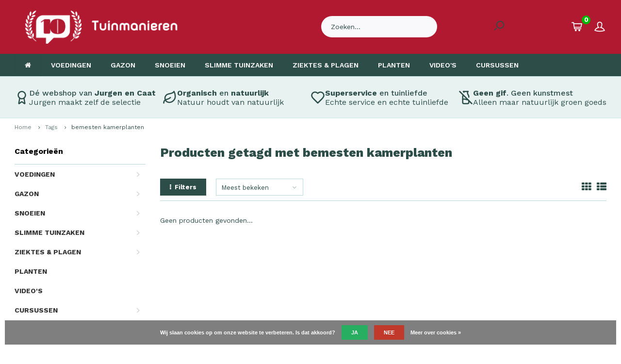

--- FILE ---
content_type: text/html;charset=utf-8
request_url: https://www.tuinmanierenshop.nl/tags/interieurplanten/
body_size: 10003
content:
<!DOCTYPE html>
<html lang="nl">
  <head>
    
        
    <meta charset="utf-8"/>
<!-- [START] 'blocks/head.rain' -->
<!--

  (c) 2008-2026 Lightspeed Netherlands B.V.
  http://www.lightspeedhq.com
  Generated: 30-01-2026 @ 13:59:44

-->
<link rel="canonical" href="https://www.tuinmanierenshop.nl/tags/interieurplanten/"/>
<link rel="alternate" href="https://www.tuinmanierenshop.nl/index.rss" type="application/rss+xml" title="Nieuwe producten"/>
<link href="https://cdn.webshopapp.com/assets/cookielaw.css?2025-02-20" rel="stylesheet" type="text/css"/>
<meta name="robots" content="noodp,noydir"/>
<meta name="google-site-verification" content="&lt;!-- Global Site Tag (gtag.js) - Google Analytics --&gt;"/>
<meta name="google-site-verification" content="&lt;script async src=&quot;https://www.googletagmanager.com/gtag/js?id=UA-106533570-1&quot;&gt;&lt;/script&gt;"/>
<meta name="google-site-verification" content="&lt;script&gt;"/>
<meta name="google-site-verification" content="window.dataLayer = window.dataLayer || [];"/>
<meta name="google-site-verification" content="function gtag(){dataLayer.push(arguments)};"/>
<meta name="google-site-verification" content="gtag(&#039;js&#039;"/>
<meta name="google-site-verification" content="new Date());"/>
<meta name="google-site-verification" content="gtag(&#039;config&#039;"/>
<meta name="google-site-verification" content="&#039;UA-106533570-1&#039;);"/>
<meta name="google-site-verification" content="&lt;/script&gt;"/>
<meta property="og:url" content="https://www.tuinmanierenshop.nl/tags/interieurplanten/?source=facebook"/>
<meta property="og:site_name" content="Tuinmanierenshop"/>
<meta property="og:title" content="bemesten kamerplanten"/>
<meta property="og:description" content="Tuinmanierenshop is dé online winkel voor je tuin. Tuinieren met natuurlijke tuin-producten en professioneel tuinadvies. Onze tuinvoeding,  gazonvoeding, tuinm"/>
<script>
(function(w,d,s,l,i){w[l]=w[l]||[];w[l].push({'gtm.start':
new Date().getTime(),event:'gtm.js'});var f=d.getElementsByTagName(s)[0],
j=d.createElement(s),dl=l!='dataLayer'?'&l='+l:'';j.async=true;j.src=
'https://www.googletagmanager.com/gtm.js?id='+i+dl;f.parentNode.insertBefore(j,f);
})(window,document,'script','dataLayer','GTM-TVRKQ5M');
</script>
<!--[if lt IE 9]>
<script src="https://cdn.webshopapp.com/assets/html5shiv.js?2025-02-20"></script>
<![endif]-->
<!-- [END] 'blocks/head.rain' -->
    <title>bemesten kamerplanten - Tuinmanierenshop</title>
    <meta name="description" content="Tuinmanierenshop is dé online winkel voor je tuin. Tuinieren met natuurlijke tuin-producten en professioneel tuinadvies. Onze tuinvoeding,  gazonvoeding, tuinm" />
    <meta name="keywords" content="bemesten, kamerplanten, Tuinvideo&#039;s. Alles voor tuin, tuinieren, snoeien, Jurgen, tuinvoeding, gazonvoeding, rhododendron, gazon, groen, tuintips, tuinadvies, Tuinieren.nl, hovenier, youtube, tuin, voedingsstoffen voor tuin, mos, bladluizen, tuinmest" />
    <meta http-equiv="X-UA-Compatible" content="IE=edge,chrome=1">
    <meta name="viewport" content="width=device-width, initial-scale=1.0">
    <meta name="apple-mobile-web-app-capable" content="yes">
    <meta name="apple-mobile-web-app-status-bar-style" content="black">
    <meta property="fb:app_id" content="966242223397117"/>
    <meta name="viewport" content="width=device-width, initial-scale=1, maximum-scale=1, user-scalable=0"/>

    <link rel="shortcut icon" href="https://cdn.webshopapp.com/shops/139598/themes/156065/v/2068021/assets/favicon.ico?20231101132651" type="image/x-icon" />
    <link href='//fonts.googleapis.com/css?family=Work%20Sans:400,300,500,600,700,800,900' rel='stylesheet' type='text/css'>
    <link href='//fonts.googleapis.com/css?family=Work%20Sans:400,300,500,600,700,800,900' rel='stylesheet' type='text/css'>
    <link rel="stylesheet" href="https://cdn.webshopapp.com/shops/139598/themes/156065/assets/bootstrap.css?20251016153045" />
    <link rel="stylesheet" href="https://cdn.webshopapp.com/shops/139598/themes/156065/assets/font-awesome-min.css?20251016153045" />
    <link rel="stylesheet" href="https://cdn.webshopapp.com/shops/139598/themes/156065/assets/sm-icons.css?20251016153045" />  
    <link rel="stylesheet" href="https://cdn.webshopapp.com/shops/139598/themes/156065/assets/owl-carousel-min.css?20251016153045" />  
    <link rel="stylesheet" href="https://cdn.webshopapp.com/shops/139598/themes/156065/assets/semantic.css?20251016153045" />  
    <link rel="stylesheet" href="https://cdn.webshopapp.com/shops/139598/themes/156065/assets/jquery-fancybox-min.css?20251016153045" /> 
    <link rel="stylesheet" href="https://cdn.webshopapp.com/shops/139598/themes/156065/assets/animate.css?20251016153045" />
    <link rel="stylesheet" href="https://cdn.webshopapp.com/shops/139598/themes/156065/assets/style.css?20251016153045" /> 
    <link rel="stylesheet" href="https://cdn.webshopapp.com/shops/139598/themes/156065/assets/settings.css?20251016153045" />  
    <link rel="stylesheet" href="https://cdn.webshopapp.com/assets/gui-2-0.css?2025-02-20" />
    <link rel="stylesheet" href="https://cdn.webshopapp.com/assets/gui-responsive-2-0.css?2025-02-20" />   
    <link rel="stylesheet" href="https://cdn.webshopapp.com/shops/139598/themes/156065/assets/custom.css?20251016153045" />

    <script src="https://cdn.webshopapp.com/assets/jquery-1-9-1.js?2025-02-20"></script>
    <script src="https://cdn.webshopapp.com/assets/jquery-ui-1-10-1.js?2025-02-20"></script>
    <script src="https://cdn.webshopapp.com/shops/139598/themes/156065/assets/jquery-touch.js?20251016153045"></script>
   
    <script src="https://cdn.webshopapp.com/shops/139598/themes/156065/assets/bootstrap.js?20251016153045"></script>
    <script src="https://cdn.webshopapp.com/shops/139598/themes/156065/assets/owl-carousel-min.js?20251016153045"></script>
    <script src="https://cdn.webshopapp.com/shops/139598/themes/156065/assets/semantic.js?20251016153045"></script>
    <script src="https://cdn.webshopapp.com/shops/139598/themes/156065/assets/jquery-fancybox-min.js?20251016153045"></script>
    <script src="https://cdn.webshopapp.com/shops/139598/themes/156065/assets/moment.js?20251016153045"></script>  
    <script src="https://cdn.webshopapp.com/shops/139598/themes/156065/assets/js-cookie.js?20251016153045"></script>
    <script src="https://cdn.webshopapp.com/shops/139598/themes/156065/assets/jquery-countdown-min.js?20251016153045"></script>
    <script src="https://cdn.webshopapp.com/shops/139598/themes/156065/assets/global.js?20251016153045"></script>
    
    <script src="https://cdn.webshopapp.com/shops/139598/themes/156065/assets/jcarousel.js?20251016153045"></script>
    <script src="https://cdn.webshopapp.com/assets/gui.js?2025-02-20"></script>
    <script src="https://cdn.webshopapp.com/assets/gui-responsive-2-0.js?2025-02-20"></script>
    
        
    
    <!--[if lt IE 9]>
    <link rel="stylesheet" href="https://cdn.webshopapp.com/shops/139598/themes/156065/assets/style-ie.css?20251016153045" />
    <![endif]-->
  </head>
  <body >
   
         
   <div itemscope itemtype="http://schema.org/BreadcrumbList">
	<div itemprop="itemListElement" itemscope itemtype="http://schema.org/ListItem">
    <a itemprop="item" href="https://www.tuinmanierenshop.nl/"><span itemprop="name" content="Home"></span></a>
    <meta itemprop="position" content="1" />
  </div>
    	<div itemprop="itemListElement" itemscope itemtype="http://schema.org/ListItem">
      <a itemprop="item" href="https://www.tuinmanierenshop.nl/tags/"><span itemprop="name" content="Tags"></span></a>
      <meta itemprop="position" content="2" />
    </div>
    	<div itemprop="itemListElement" itemscope itemtype="http://schema.org/ListItem">
      <a itemprop="item" href="https://www.tuinmanierenshop.nl/tags/interieurplanten/"><span itemprop="name" content="bemesten kamerplanten"></span></a>
      <meta itemprop="position" content="3" />
    </div>
  </div>

   <div class="cart-overlay cart"></div>

<div class="cart-side cart">
  <div class="cart-inner">
    
    <div class="cart-title-wrap">
      <div class="cart-title">
        <div class="align">
          <div class="title title-font align-middle">Winkelwagen</div>
          <div class="items text-right align-middle"><span class="item-qty">0</span> artikelen</div>
        </div>
      </div>
      <div class="close-cart">
        <div class="align align-100">
          <div class="align-middle">
            <i class="fa fa-close"></i></div>
          </div>
        </div>
    </div>
    
    <div class="cart-body">
      
        
      <div class="no-cart-products">Geen producten gevonden...</div>
      
    </div>
    
        
  </div>
</div>   <div class="cart-overlay wishlist"></div>

<div class="cart-side wishlist">
  <div class="cart-inner">
    
    <div class="cart-title-wrap">
      <div class="cart-title">
        <div class="align">
          <div class="title title-font align-middle">Verlanglijst</div>
          <div class="items text-right align-middle"><span class="item-qty"></span> artikelen</div>
        </div>
      </div>
      <div class="close-cart">
        <div class="align align-100">
          <div class="align-middle">
            <i class="fa fa-close"></i></div>
          </div>
        </div>
    </div>
    
    <div class="cart-body">
      
      <div class="cart-products">
        <table>
          
        </table>
      </div>
      
            <div class="no-cart-products">U moet ingelogd zijn om deze functie te gebruiken....</div>
            
    </div>
    
  </div>
</div>   <div class="mobile-menu-overlay menu"></div>

<div class="mobile-menu cart">
  <div class="mobile-menu-inner">
    
  <div class="logo large align-middle">
    <a href="https://www.tuinmanierenshop.nl/">
            <img src="https://cdn.webshopapp.com/shops/139598/themes/156065/v/2519147/assets/mobile-menu-logo.png?20241222134423" alt="Tuinmanierenshop">
          </a>
  </div>
  
    <ul class="sub-menu">
              	<li>
        	<a href="#login-popup" data-fancybox><i class="fa fa-user before"></i>Inloggen</a>
        </li>
            </ul>
    
   <ul>
          <li class=""><a class="normal-link" href="https://www.tuinmanierenshop.nl/voedingen/"><i class="fa fa-circle-o before"></i>VOEDINGEN</a><span class="more-cats"><i class="fa fa-angle-right"></i></span>              <ul class="">
                    <li class=""><a class="normal-link" href="https://www.tuinmanierenshop.nl/voedingen/najaarsvoeding/">Najaarsvoeding</a>
            
          </li>
                    <li class=""><a class="normal-link" href="https://www.tuinmanierenshop.nl/voedingen/lentepakket/">Lentepakket</a>
            
          </li>
                    <li class=""><a class="normal-link" href="https://www.tuinmanierenshop.nl/voedingen/gazonvoeding/">Gazonvoeding</a>
            
          </li>
                    <li class=""><a class="normal-link" href="https://www.tuinmanierenshop.nl/voedingen/tuinvoeding/">Tuinvoeding</a>
            
          </li>
                    <li class=""><a class="normal-link" href="https://www.tuinmanierenshop.nl/voedingen/bodembooster/">Bodembooster</a>
            
          </li>
                    <li class=""><a class="normal-link" href="https://www.tuinmanierenshop.nl/voedingen/tuinkalk/">Tuinkalk</a>
            
          </li>
                    <li class=""><a class="normal-link" href="https://www.tuinmanierenshop.nl/voedingen/sedumvoeding/">Sedumvoeding</a>
            
          </li>
                    <li class=""><a class="normal-link" href="https://www.tuinmanierenshop.nl/voedingen/kuipplantenvoeding/">Kuipplantenvoeding</a>
            
          </li>
                    <li class=""><a class="normal-link" href="https://www.tuinmanierenshop.nl/voedingen/rhododendronvoeding/">Rhododendronvoeding</a>
            
          </li>
                    <li class=""><a class="normal-link" href="https://www.tuinmanierenshop.nl/voedingen/bio-luis-en-schimmel-weg/">Bio-luis en schimmel-weg</a>
            
          </li>
                    <li class=""><a class="normal-link" href="https://www.tuinmanierenshop.nl/voedingen/bio-bug/">Bio Bug </a>
            
          </li>
                    <li class=""><a class="normal-link" href="https://www.tuinmanierenshop.nl/voedingen/paniekpakket/">Paniekpakket</a>
            
          </li>
                  </ul>
            </li>
          <li class=""><a class="normal-link" href="https://www.tuinmanierenshop.nl/gazon/"><i class="fa fa-circle-o before"></i>GAZON</a><span class="more-cats"><i class="fa fa-angle-right"></i></span>              <ul class="">
                    <li class=""><a class="normal-link" href="https://www.tuinmanierenshop.nl/gazon/gazonvoeding/">Gazonvoeding</a>
            
          </li>
                    <li class=""><a class="normal-link" href="https://www.tuinmanierenshop.nl/gazon/tuinkalk/">Tuinkalk</a>
            
          </li>
                    <li class=""><a class="normal-link" href="https://www.tuinmanierenshop.nl/gazon/graszaad/">Graszaad</a>
            
          </li>
                    <li class=""><a class="normal-link" href="https://www.tuinmanierenshop.nl/gazon/graszaad-op-de-rol/">Graszaad op de rol</a>
            
          </li>
                    <li class=""><a class="normal-link" href="https://www.tuinmanierenshop.nl/gazon/tuinslang/">Tuinslang</a>
            
          </li>
                    <li class=""><a class="normal-link" href="https://www.tuinmanierenshop.nl/gazon/broezen/">Broezen</a>
            
          </li>
                    <li class=""><a class="normal-link" href="https://www.tuinmanierenshop.nl/gazon/tuinslang-koppeling/">Tuinslang-koppeling</a>
            
          </li>
                    <li class=""><a class="normal-link" href="https://www.tuinmanierenshop.nl/gazon/bio-onkruid-uit-gazon/">Bio-onkruid uit gazon</a>
            
          </li>
                    <li class=""><a class="normal-link" href="https://www.tuinmanierenshop.nl/gazon/bio-bug/">Bio Bug </a>
            
          </li>
                  </ul>
            </li>
          <li class=""><a class="normal-link" href="https://www.tuinmanierenshop.nl/snoeien/"><i class="fa fa-circle-o before"></i>SNOEIEN</a><span class="more-cats"><i class="fa fa-angle-right"></i></span>              <ul class="">
                    <li class=""><a class="normal-link" href="https://www.tuinmanierenshop.nl/snoeien/snoeischaar-loco/">Snoeischaar - Loco</a>
            
          </li>
                    <li class=""><a class="normal-link" href="https://www.tuinmanierenshop.nl/snoeien/professionele-snoeischaar-pro/">Professionele snoeischaar - Pro</a>
            
          </li>
                    <li class=""><a class="normal-link" href="https://www.tuinmanierenshop.nl/snoeien/bloemenschaar-krachtpatser/">Bloemenschaar - Krachtpatser</a>
            
          </li>
                    <li class=""><a class="normal-link" href="https://www.tuinmanierenshop.nl/snoeien/roterende-snoeischaar-roto/">Roterende snoeischaar - Roto</a>
            
          </li>
                    <li class=""><a class="normal-link" href="https://www.tuinmanierenshop.nl/snoeien/boomzaag/">Boomzaag</a>
            
          </li>
                    <li class=""><a class="normal-link" href="https://www.tuinmanierenshop.nl/snoeien/takkenschaar/">Takkenschaar</a>
            
          </li>
                    <li class=""><a class="normal-link" href="https://www.tuinmanierenshop.nl/snoeien/reserve-onderdelen-pro-en-roto/">Reserve-onderdelen Pro en Roto</a>
            
          </li>
                  </ul>
            </li>
          <li class=""><a class="normal-link" href="https://www.tuinmanierenshop.nl/slimme-tuinzaken/"><i class="fa fa-circle-o before"></i>SLIMME TUINZAKEN</a><span class="more-cats"><i class="fa fa-angle-right"></i></span>              <ul class="">
                    <li class=""><a class="normal-link" href="https://www.tuinmanierenshop.nl/slimme-tuinzaken/groenweg-tuinaanslagreiniger/">GroenWeg, tuinaanslagreiniger </a>
            
          </li>
                    <li class=""><a class="normal-link" href="https://www.tuinmanierenshop.nl/slimme-tuinzaken/drukspuiten/">Drukspuiten</a>
            
          </li>
                    <li class=""><a class="normal-link" href="https://www.tuinmanierenshop.nl/slimme-tuinzaken/tuinhandschoenen/">Tuinhandschoenen</a>
            
          </li>
                    <li class=""><a class="normal-link" href="https://www.tuinmanierenshop.nl/slimme-tuinzaken/binddraad/">Binddraad</a>
            
          </li>
                    <li class=""><a class="normal-link" href="https://www.tuinmanierenshop.nl/slimme-tuinzaken/broezen/">Broezen</a>
            
          </li>
                    <li class=""><a class="normal-link" href="https://www.tuinmanierenshop.nl/slimme-tuinzaken/tuinslangen/">Tuinslangen</a>
            
          </li>
                    <li class=""><a class="normal-link" href="https://www.tuinmanierenshop.nl/slimme-tuinzaken/tuinslang-koppelingen/">Tuinslang-koppelingen </a>
            
          </li>
                    <li class=""><a class="normal-link" href="https://www.tuinmanierenshop.nl/slimme-tuinzaken/slakweg/">SlakWeg</a>
            
          </li>
                  </ul>
            </li>
          <li class=""><a class="normal-link" href="https://www.tuinmanierenshop.nl/ziektes-plagen/"><i class="fa fa-circle-o before"></i>ZIEKTES &amp; PLAGEN</a><span class="more-cats"><i class="fa fa-angle-right"></i></span>              <ul class="">
                    <li class=""><a class="normal-link" href="https://www.tuinmanierenshop.nl/ziektes-plagen/groenweg-tuinaanslagreiniger/">Groenweg, tuinaanslagreiniger </a>
            
          </li>
                    <li class=""><a class="normal-link" href="https://www.tuinmanierenshop.nl/ziektes-plagen/lavameel-of-bio-buxusmot-weg/">Lavameel of Bio-buxusmot-weg </a>
            
          </li>
                    <li class=""><a class="normal-link" href="https://www.tuinmanierenshop.nl/ziektes-plagen/bodembooster/">Bodembooster</a>
            
          </li>
                    <li class=""><a class="normal-link" href="https://www.tuinmanierenshop.nl/ziektes-plagen/bio-luis-en-schimmel-weg/">Bio-luis en schimmel-weg</a>
            
          </li>
                    <li class=""><a class="normal-link" href="https://www.tuinmanierenshop.nl/ziektes-plagen/drukspuiten/">Drukspuiten</a>
            
          </li>
                    <li class=""><a class="normal-link" href="https://www.tuinmanierenshop.nl/ziektes-plagen/paniekpakket/">Paniekpakket</a>
            
          </li>
                    <li class=""><a class="normal-link" href="https://www.tuinmanierenshop.nl/ziektes-plagen/slakweg/">SlakWeg</a>
            
          </li>
                    <li class=""><a class="normal-link" href="https://www.tuinmanierenshop.nl/ziektes-plagen/bio-onkruid-uit-gazon/">Bio-onkruid uit gazon</a>
            
          </li>
                    <li class=""><a class="normal-link" href="https://www.tuinmanierenshop.nl/ziektes-plagen/bio-bug/">Bio Bug</a>
            
          </li>
                  </ul>
            </li>
          <li class=""><a class="normal-link" href="https://www.tuinmanierenshop.nl/planten-3480400/"><i class="fa fa-circle-o before"></i>PLANTEN</a>            </li>
          <li class=""><a class="normal-link" href="https://www.tuinmanierenshop.nl/videos/"><i class="fa fa-circle-o before"></i>VIDEO&#039;S</a>            </li>
          <li class=""><a class="normal-link" href="https://www.tuinmanierenshop.nl/cursussen-12192589/"><i class="fa fa-circle-o before"></i>CURSUSSEN</a><span class="more-cats"><i class="fa fa-angle-right"></i></span>              <ul class="">
                    <li class=""><a class="normal-link" href="https://www.tuinmanierenshop.nl/cursussen-12192589/cursus-tuinontwerpen-nu-89/">CURSUS TUINONTWERPEN - NÚ € 89,=</a>
            
          </li>
                    <li class=""><a class="normal-link" href="https://www.tuinmanierenshop.nl/cursussen-12192589/gazoncursus/">GAZONCURSUS</a>
            
          </li>
                  </ul>
            </li>
                </ul>
    
    <ul class="sub-menu">
                        <li>
        <a href="https://www.tuinmanierenshop.nl/compare/"><i class="fa fa-exchange before"></i>Vergelijk producten</a>
      </li>
                </ul>
    
    
    	
  </div>
</div>   <div id="login-popup">
  
<div class="col">
  <div class="title-wrap">
    <div class="title title-font">Inloggen</div>
    <div class="subtitle">Als u een account bij ons heeft, meld u dan aan.</div>
  </div>
<form class="formLogin" id="formLogin" action="https://www.tuinmanierenshop.nl/account/loginPost/?return=https%3A%2F%2Fwww.tuinmanierenshop.nl%2Ftags%2Finterieurplanten%2F" method="post">
  <input type="hidden" name="key" value="f179639d7ff25858fab5e500360d6452" />
  <input type="hidden" name="type" value="login" />
  <input type="text" name="email" id="formLoginEmail" value="" placeholder="E-mailadres" />
  <input type="password" name="password" id="formLoginPassword" value="" placeholder="Wachtwoord"/>
  <div class="buttons">
      <a class="btn" href="#" onclick="$('#formLogin').submit(); return false;" title="Inloggen">Inloggen</a>
       <a class="forgot-pw" href="https://www.tuinmanierenshop.nl/account/password/">Wachtwoord vergeten?</a>
  </div>
  </form>
  </div>
  
  <div class="col last">
      <div class="title-wrap">
        <div class="title title-font">Registreren</div>
        <div class="subtitle">Door een account aan te maken in deze winkel kunt u het betalingsproces sneller doorlopen, meerdere adressen opslaan, bestellingen bekijken en volgen en meer.</div>
        <div class="buttons">
          <a class="btn" href="https://www.tuinmanierenshop.nl/account/register/" title="Account aanmaken">Account aanmaken</a>
      </div>
      </div>
    </div>
  
</div><!-- Start of Clerk.io E-commerce Personalisation tool - www.clerk.io -->
<script type="text/javascript">
  (function(w,d){
    var e=d.createElement('script');e.type='text/javascript';e.async=true;
    e.src='https://cdn.clerk.io/clerk.js';
    var s=d.getElementsByTagName('script')[0];s.parentNode.insertBefore(e,s);
    w.__clerk_q=w.__clerk_q||[];w.Clerk=w.Clerk||function(){w.__clerk_q.push(arguments)};
  })(window,document);

  Clerk('config', {
    key: 'PhD6fNP68m6uM9fumzAuaOUbTCdaL77G',
    formatters: {
      convert_currency: function(price) {
        rate_raw = '€100,00'.replace(/[^0-9.]/g, '')
        rate = parseFloat(rate_raw) ? (parseFloat(rate_raw) / 100) : 1;
        return rate * price;
      }
    },
    globals: {
      currency_iso: 'EUR',
      currency_symbol: '€'
    }
  });

  
</script>
<!-- End of Clerk.io E-commerce Personalisation tool - www.clerk.io -->
<header id="header" class="menu-under-header">
  
    
  <div class="main-header body-wrap">
    <div class="container-wide">
      <div class="align">
        
        <div class="menu-button align-middle hidden-md hidden-lg">
          <a class="open-menu">
            <ul>
              <li></li>
              <li></li>
              <li></li>
              <li>menu</li>
            </ul>
          </a>
        </div>
        
        <div class="logo large align-middle">
          <a href="https://www.tuinmanierenshop.nl/">
                        <img src="https://cdn.webshopapp.com/shops/139598/themes/156065/v/2708284/assets/logo.png?20250902123528" alt="Tuinmanierenshop">
                      </a>
        </div>
        
      
         <div class="searchbar align-middle hidden-sm hidden-xs">
          <form action="https://www.tuinmanierenshop.nl/search/" method="get" id="formSearch">
            <div class="container-wide relative search-icon-wrap">
              <input type="text" name="q" autocomplete="off"  value="" placeholder="Zoeken..."/>
              <span onclick="$('#formSearch').submit();" title="Zoeken" class="icon"><i class="sm-icon sm-zoom"></i></span>
            </div>

            <div class="autocomplete">
              <div class="container-wide">
                <div class="search-products products-livesearch row"></div>
                <div class="more"><a href="#">Bekijk alle resultaten <span>(0)</span></a></div>
                <div class="notfound">Geen producten gevonden...</div>
              </div>
            </div>
          </form>
        </div>
        
                
                
        <div class="icons align-middle text-right">
          <ul>
                        <li class="cart-header" title="Winkelwagen">
                            <a class="open-cart" href="https://www.tuinmanierenshop.nl/cart/">
                <span class="icon"><i class="sm-icon sm-cart"></i></span>
                <span class="text">0</span>
              </a>
            </li>
            <li class="account-header hidden-xs" title="Mijn account">
                            <a href="#login-popup" data-fancybox>
                <span class="icon"><i class="sm-icon sm-user-outline"></i></span>
              </a>
                          </li>
            <li class="hidden-md hidden-lg" title="Zoeken">
              <a class="open-search" href="javascript:;">
                <span class="icon"><i class="sm-icon sm-zoom"></i></span>
              </a>
            </li>
          </ul>
        </div>
          
      </div>
    </div>
    
    <div class="search-bar hidden-md hidden-lg">
      <form action="https://www.tuinmanierenshop.nl/search/" method="get" id="formSearch">
        <div class="container-wide relative">
          <input type="text" name="q" autocomplete="off"  value="" placeholder="Zoeken..."/>
          <span onclick="$('#formSearch').submit();" title="Zoeken" class="icon"><i class="sm-icon sm-zoom"></i></span>
        </div>
        
        <div class="autocomplete">
          <div class="container-wide">
            <div class="search-products products-livesearch row"></div>
            <div class="more"><a href="#">Bekijk alle resultaten <span>(0)</span></a></div>
            <div class="notfound">Geen producten gevonden...</div>
          </div>
        </div>
      </form>
    </div>
    
  </div>
    
        <div class="main-menu-wide  body-wrap hidden-sm hidden-xs">
      <div class="container-wide">
        <ul><li class="home"><a href="https://www.tuinmanierenshop.nl/"><i class="fa fa-home"></i></a></li><li class=" relative"><a href="https://www.tuinmanierenshop.nl/voedingen/">VOEDINGEN</a><ul class="simple-menu"><li class=""><a href="https://www.tuinmanierenshop.nl/voedingen/najaarsvoeding/">Najaarsvoeding</a></li><li class=""><a href="https://www.tuinmanierenshop.nl/voedingen/lentepakket/">Lentepakket</a></li><li class=""><a href="https://www.tuinmanierenshop.nl/voedingen/gazonvoeding/">Gazonvoeding</a></li><li class=""><a href="https://www.tuinmanierenshop.nl/voedingen/tuinvoeding/">Tuinvoeding</a></li><li class=""><a href="https://www.tuinmanierenshop.nl/voedingen/bodembooster/">Bodembooster</a></li><li class=""><a href="https://www.tuinmanierenshop.nl/voedingen/tuinkalk/">Tuinkalk</a></li><li class=""><a href="https://www.tuinmanierenshop.nl/voedingen/sedumvoeding/">Sedumvoeding</a></li><li class=""><a href="https://www.tuinmanierenshop.nl/voedingen/kuipplantenvoeding/">Kuipplantenvoeding</a></li><li class=""><a href="https://www.tuinmanierenshop.nl/voedingen/rhododendronvoeding/">Rhododendronvoeding</a></li><li class=""><a href="https://www.tuinmanierenshop.nl/voedingen/bio-luis-en-schimmel-weg/">Bio-luis en schimmel-weg</a></li><li class=""><a href="https://www.tuinmanierenshop.nl/voedingen/bio-bug/">Bio Bug </a></li><li class=""><a href="https://www.tuinmanierenshop.nl/voedingen/paniekpakket/">Paniekpakket</a></li></ul></li><li class=" relative"><a href="https://www.tuinmanierenshop.nl/gazon/">GAZON</a><ul class="simple-menu"><li class=""><a href="https://www.tuinmanierenshop.nl/gazon/gazonvoeding/">Gazonvoeding</a></li><li class=""><a href="https://www.tuinmanierenshop.nl/gazon/tuinkalk/">Tuinkalk</a></li><li class=""><a href="https://www.tuinmanierenshop.nl/gazon/graszaad/">Graszaad</a></li><li class=""><a href="https://www.tuinmanierenshop.nl/gazon/graszaad-op-de-rol/">Graszaad op de rol</a></li><li class=""><a href="https://www.tuinmanierenshop.nl/gazon/tuinslang/">Tuinslang</a></li><li class=""><a href="https://www.tuinmanierenshop.nl/gazon/broezen/">Broezen</a></li><li class=""><a href="https://www.tuinmanierenshop.nl/gazon/tuinslang-koppeling/">Tuinslang-koppeling</a></li><li class=""><a href="https://www.tuinmanierenshop.nl/gazon/bio-onkruid-uit-gazon/">Bio-onkruid uit gazon</a></li><li class=""><a href="https://www.tuinmanierenshop.nl/gazon/bio-bug/">Bio Bug </a></li></ul></li><li class=" relative"><a href="https://www.tuinmanierenshop.nl/snoeien/">SNOEIEN</a><ul class="simple-menu"><li class=""><a href="https://www.tuinmanierenshop.nl/snoeien/snoeischaar-loco/">Snoeischaar - Loco</a></li><li class=""><a href="https://www.tuinmanierenshop.nl/snoeien/professionele-snoeischaar-pro/">Professionele snoeischaar - Pro</a></li><li class=""><a href="https://www.tuinmanierenshop.nl/snoeien/bloemenschaar-krachtpatser/">Bloemenschaar - Krachtpatser</a></li><li class=""><a href="https://www.tuinmanierenshop.nl/snoeien/roterende-snoeischaar-roto/">Roterende snoeischaar - Roto</a></li><li class=""><a href="https://www.tuinmanierenshop.nl/snoeien/boomzaag/">Boomzaag</a></li><li class=""><a href="https://www.tuinmanierenshop.nl/snoeien/takkenschaar/">Takkenschaar</a></li><li class=""><a href="https://www.tuinmanierenshop.nl/snoeien/reserve-onderdelen-pro-en-roto/">Reserve-onderdelen Pro en Roto</a></li></ul></li><li class=" relative"><a href="https://www.tuinmanierenshop.nl/slimme-tuinzaken/">SLIMME TUINZAKEN</a><ul class="simple-menu"><li class=""><a href="https://www.tuinmanierenshop.nl/slimme-tuinzaken/groenweg-tuinaanslagreiniger/">GroenWeg, tuinaanslagreiniger </a></li><li class=""><a href="https://www.tuinmanierenshop.nl/slimme-tuinzaken/drukspuiten/">Drukspuiten</a></li><li class=""><a href="https://www.tuinmanierenshop.nl/slimme-tuinzaken/tuinhandschoenen/">Tuinhandschoenen</a></li><li class=""><a href="https://www.tuinmanierenshop.nl/slimme-tuinzaken/binddraad/">Binddraad</a></li><li class=""><a href="https://www.tuinmanierenshop.nl/slimme-tuinzaken/broezen/">Broezen</a></li><li class=""><a href="https://www.tuinmanierenshop.nl/slimme-tuinzaken/tuinslangen/">Tuinslangen</a></li><li class=""><a href="https://www.tuinmanierenshop.nl/slimme-tuinzaken/tuinslang-koppelingen/">Tuinslang-koppelingen </a></li><li class=""><a href="https://www.tuinmanierenshop.nl/slimme-tuinzaken/slakweg/">SlakWeg</a></li></ul></li><li class=" relative"><a href="https://www.tuinmanierenshop.nl/ziektes-plagen/">ZIEKTES &amp; PLAGEN</a><ul class="simple-menu"><li class=""><a href="https://www.tuinmanierenshop.nl/ziektes-plagen/groenweg-tuinaanslagreiniger/">Groenweg, tuinaanslagreiniger </a></li><li class=""><a href="https://www.tuinmanierenshop.nl/ziektes-plagen/lavameel-of-bio-buxusmot-weg/">Lavameel of Bio-buxusmot-weg </a></li><li class=""><a href="https://www.tuinmanierenshop.nl/ziektes-plagen/bodembooster/">Bodembooster</a></li><li class=""><a href="https://www.tuinmanierenshop.nl/ziektes-plagen/bio-luis-en-schimmel-weg/">Bio-luis en schimmel-weg</a></li><li class=""><a href="https://www.tuinmanierenshop.nl/ziektes-plagen/drukspuiten/">Drukspuiten</a></li><li class=""><a href="https://www.tuinmanierenshop.nl/ziektes-plagen/paniekpakket/">Paniekpakket</a></li><li class=""><a href="https://www.tuinmanierenshop.nl/ziektes-plagen/slakweg/">SlakWeg</a></li><li class=""><a href="https://www.tuinmanierenshop.nl/ziektes-plagen/bio-onkruid-uit-gazon/">Bio-onkruid uit gazon</a></li><li class=""><a href="https://www.tuinmanierenshop.nl/ziektes-plagen/bio-bug/">Bio Bug</a></li></ul></li><li class=" relative"><a href="https://www.tuinmanierenshop.nl/planten-3480400/">PLANTEN</a></li><li class=" relative"><a href="https://www.tuinmanierenshop.nl/videos/">VIDEO&#039;S</a></li><li class=" relative"><a href="https://www.tuinmanierenshop.nl/cursussen-12192589/">CURSUSSEN</a><ul class="simple-menu"><li class=""><a href="https://www.tuinmanierenshop.nl/cursussen-12192589/cursus-tuinontwerpen-nu-89/">CURSUS TUINONTWERPEN - NÚ € 89,=</a></li><li class=""><a href="https://www.tuinmanierenshop.nl/cursussen-12192589/gazoncursus/">GAZONCURSUS</a></li></ul></li></ul>      </div>
    </div>
      
    </header>

  <div class="usp-header-wrap">
    <section class="home-block-usps" id="home-block-usps">
    <div class="container">
                
        <div id="usps-carousel">
            <ul class="home-block-usps__row">
                                                            <li class="home-block-usps__item">
                            <img src="https://cdn.webshopapp.com/shops/139598/files/472731062/award.svg" alt="" height="30" width="30" />
                            <div>
                                <h3>Dé webshop van <strong>Jurgen en Caat</strong></h3>                                <p>Jurgen maakt zelf de selectie</p>                            </div>
                        </li>
                                                                                <li class="home-block-usps__item">
                            <img src="https://cdn.webshopapp.com/shops/139598/files/472731063/leaf.svg" alt="" height="30" width="30" />
                            <div>
                                <h3><strong>Organisch</strong> en <strong>natuurlijk</strong></h3>                                <p>Natuur houdt van natuurlijk</p>                            </div>
                        </li>
                                                                                <li class="home-block-usps__item">
                            <img src="https://cdn.webshopapp.com/shops/139598/files/473216127/heart.svg" alt="" height="30" width="30" />
                            <div>
                                <h3><strong>Superservice</strong> en tuinliefde</h3>                                <p>Echte service en echte tuinliefde</p>                            </div>
                        </li>
                                                                                <li class="home-block-usps__item">
                            <img src="https://cdn.webshopapp.com/shops/139598/files/472731064/milk-off.svg" alt="" height="30" width="30" />
                            <div>
                                <h3><strong>Geen gif</strong>. Geen kunstmest</h3>                                <p>Alleen maar natuurlijk groen goeds</p>                            </div>
                        </li>
                                                </ul>
        </div>
    </div>
</section>

<script>
    function initOwlCarousel() {
    if ($(window).width() <= 720) {
        if (!$('#usps-carousel .home-block-usps__row').hasClass('owl-loaded')) {
            $('#usps-carousel .home-block-usps__row')
                .addClass('owl-carousel')
                .owlCarousel({
                    loop: true,
                    margin: 10,
                    nav: false,
                    dots: false,
                    autoplay: true,
                    autoplayTimeout: 7000,
                    autoplayHoverPause: true,
                    responsive: {
                        0: { items: 1 },
                        480: { items: 2 }
                    },
                    onInitialized: function() {
                        $('.home-block-usps__row').css('display', 'flex');
                    }
                });
            }
        } else {
            if ($('#usps-carousel .home-block-usps__row').hasClass('owl-loaded')) {
                $('#usps-carousel .home-block-usps__row')
                    .trigger('destroy.owl.carousel')
                    .removeClass('owl-carousel owl-loaded')
                    .css('display', 'flex');
            }
        }
    }

    $(document).ready(initOwlCarousel);
    $(window).resize(initOwlCarousel);

</script>

<style>
    .home-block-usps {
        background-color: #e7f2f1;
        border-top: 2px solid #dbf0ee;
        border-bottom: 2px solid #dbf0ee;
        text-align: center;
        width: 100%;
        padding: 10px 0px;
    }

    .home-block-usps__intro {
        margin-bottom: 40px;
    }

    .home-block-usps__intro h2 {
        margin: 0 0 10px 0;
    }

    .home-block-usps__intro p {
        margin: 0;
        font-size: 16px;
    }

    .home-block-usps__row {
        display: flex;
        width: 100%;
        padding: 0;
        padding-top: 10px;
        justify-content: space-between;
        text-align: left;
        list-style: none;
        gap: 20px;
    }

    .home-block-usps__item {
        width: 100%;
        display: flex;
        flex-direction: row;
        align-items: center;
        gap: 10px;
    }

    .home-block-usps__item h3 {
        margin: 4px 0 0 0;
        font-weight: 500;
        font-size: 16px;
    }

    .home-block-usps__item p {
        margin: 0;
        font-size: 16px;
    }

    @media only screen and (max-width: 720px) {
        .home-block-usps__row {
            flex-direction: column;
            display: none;
        }
        
        .home-block-usps__item {
            justify-content: center;
            gap: 16px;
        }

        .owl-carousel .owl-item img {
            width: fit-content !important;
        }

        .home-block-usps {
            display: none;
        }
    }

</style>
  </div>
    
    <main class="body-wrap">
      <div class="search-overlay"></div>
      <div class="main-content">
        
        

<div id="collection-page">
  
  <div class="filters-top">
    <div class="container-wide">
      <div class="row filter-row">
      	<form action="https://www.tuinmanierenshop.nl/tags/interieurplanten/" method="get" id="sidebar_filters_top">
          <input type="hidden" name="mode" value="grid" id="filter_form_mode_top" />
          <input type="hidden" name="limit" value="24" id="filter_form_limit_top" />
          <input type="hidden" name="sort" value="popular" id="filter_form_sort_top" />
          <input type="hidden" name="max" value="5" id="filter_form_max_1_top" />
          <input type="hidden" name="min" value="0" id="filter_form_min_1_top" />
    
      
      
                
      <div class="filter-wrap col-md-2">
        <div class="filter-title">Prijs</div>
      	<div class="price-filter">
        <div class="sidebar-filter-slider">
          <div class="collection-filter-price price-filter-1"></div>
        </div>
        <div class="price-filter-range clear">
          <div class="min">Min: €<span>0</span></div>
          <div class="max">Max: €<span>5</span></div>
        </div>
      </div>
      </div>
      
  		</form>
      </div>
    </div>
  </div>
  
  <div class="container-wide">
    
    <div class="breadcrumbs">
      <a href="https://www.tuinmanierenshop.nl/" title="Home">Home</a>
           	<i class="fa fa-angle-right"></i><a href="https://www.tuinmanierenshop.nl/tags/">Tags</a>
           	<i class="fa fa-angle-right"></i><a class="last" href="https://www.tuinmanierenshop.nl/tags/interieurplanten/">bemesten kamerplanten</a>
          </div>  
    
    
    <div class="row">
    	
            <div class="col-sidebar hidden-sm hidden-xs">
      	<div class="sidebar">
  
    	<div class="sb-cats">
      <div class="sidebar-title">Categorieën</div>
      <ul class="sb-cats-wrap">
      	        	<li class=""><a href="https://www.tuinmanierenshop.nl/voedingen/">VOEDINGEN</a><span class="more-cats"><i class="fa fa-angle-right"></i></span>        		            	<ul class="">
                                	<li class="">
                    <span class="hover-cats"><i class="fa fa-angle-right"></i></span> 
                    <a href="https://www.tuinmanierenshop.nl/voedingen/najaarsvoeding/">Najaarsvoeding <small>(2)</small></a>
                                    		                	</li>
                                	<li class="">
                    <span class="hover-cats"><i class="fa fa-angle-right"></i></span> 
                    <a href="https://www.tuinmanierenshop.nl/voedingen/lentepakket/">Lentepakket <small>(1)</small></a>
                                    		                	</li>
                                	<li class="">
                    <span class="hover-cats"><i class="fa fa-angle-right"></i></span> 
                    <a href="https://www.tuinmanierenshop.nl/voedingen/gazonvoeding/">Gazonvoeding <small>(2)</small></a>
                                    		                	</li>
                                	<li class="">
                    <span class="hover-cats"><i class="fa fa-angle-right"></i></span> 
                    <a href="https://www.tuinmanierenshop.nl/voedingen/tuinvoeding/">Tuinvoeding <small>(2)</small></a>
                                    		                	</li>
                                	<li class="">
                    <span class="hover-cats"><i class="fa fa-angle-right"></i></span> 
                    <a href="https://www.tuinmanierenshop.nl/voedingen/bodembooster/">Bodembooster <small>(2)</small></a>
                                    		                	</li>
                                	<li class="">
                    <span class="hover-cats"><i class="fa fa-angle-right"></i></span> 
                    <a href="https://www.tuinmanierenshop.nl/voedingen/tuinkalk/">Tuinkalk <small>(1)</small></a>
                                    		                	</li>
                                	<li class="">
                    <span class="hover-cats"><i class="fa fa-angle-right"></i></span> 
                    <a href="https://www.tuinmanierenshop.nl/voedingen/sedumvoeding/">Sedumvoeding <small>(1)</small></a>
                                    		                	</li>
                                	<li class="">
                    <span class="hover-cats"><i class="fa fa-angle-right"></i></span> 
                    <a href="https://www.tuinmanierenshop.nl/voedingen/kuipplantenvoeding/">Kuipplantenvoeding <small>(1)</small></a>
                                    		                	</li>
                                	<li class="">
                    <span class="hover-cats"><i class="fa fa-angle-right"></i></span> 
                    <a href="https://www.tuinmanierenshop.nl/voedingen/rhododendronvoeding/">Rhododendronvoeding <small>(1)</small></a>
                                    		                	</li>
                                	<li class="">
                    <span class="hover-cats"><i class="fa fa-angle-right"></i></span> 
                    <a href="https://www.tuinmanierenshop.nl/voedingen/bio-luis-en-schimmel-weg/">Bio-luis en schimmel-weg <small>(2)</small></a>
                                    		                	</li>
                                	<li class="">
                    <span class="hover-cats"><i class="fa fa-angle-right"></i></span> 
                    <a href="https://www.tuinmanierenshop.nl/voedingen/bio-bug/">Bio Bug  <small>(1)</small></a>
                                    		                	</li>
                                	<li class="">
                    <span class="hover-cats"><i class="fa fa-angle-right"></i></span> 
                    <a href="https://www.tuinmanierenshop.nl/voedingen/paniekpakket/">Paniekpakket <small>(1)</small></a>
                                    		                	</li>
                            	</ul>
                    	</li>
                	<li class=""><a href="https://www.tuinmanierenshop.nl/gazon/">GAZON</a><span class="more-cats"><i class="fa fa-angle-right"></i></span>        		            	<ul class="">
                                	<li class="">
                    <span class="hover-cats"><i class="fa fa-angle-right"></i></span> 
                    <a href="https://www.tuinmanierenshop.nl/gazon/gazonvoeding/">Gazonvoeding <small>(2)</small></a>
                                    		                	</li>
                                	<li class="">
                    <span class="hover-cats"><i class="fa fa-angle-right"></i></span> 
                    <a href="https://www.tuinmanierenshop.nl/gazon/tuinkalk/">Tuinkalk <small>(1)</small></a>
                                    		                	</li>
                                	<li class="">
                    <span class="hover-cats"><i class="fa fa-angle-right"></i></span> 
                    <a href="https://www.tuinmanierenshop.nl/gazon/graszaad/">Graszaad <small>(2)</small></a>
                                    		                	</li>
                                	<li class="">
                    <span class="hover-cats"><i class="fa fa-angle-right"></i></span> 
                    <a href="https://www.tuinmanierenshop.nl/gazon/graszaad-op-de-rol/">Graszaad op de rol <small>(2)</small></a>
                                    		                	</li>
                                	<li class="">
                    <span class="hover-cats"><i class="fa fa-angle-right"></i></span> 
                    <a href="https://www.tuinmanierenshop.nl/gazon/tuinslang/">Tuinslang <small>(1)</small></a>
                                    		                	</li>
                                	<li class="">
                    <span class="hover-cats"><i class="fa fa-angle-right"></i></span> 
                    <a href="https://www.tuinmanierenshop.nl/gazon/broezen/">Broezen <small>(2)</small></a>
                                    		                	</li>
                                	<li class="">
                    <span class="hover-cats"><i class="fa fa-angle-right"></i></span> 
                    <a href="https://www.tuinmanierenshop.nl/gazon/tuinslang-koppeling/">Tuinslang-koppeling <small>(1)</small></a>
                                    		                	</li>
                                	<li class="">
                    <span class="hover-cats"><i class="fa fa-angle-right"></i></span> 
                    <a href="https://www.tuinmanierenshop.nl/gazon/bio-onkruid-uit-gazon/">Bio-onkruid uit gazon <small>(1)</small></a>
                                    		                	</li>
                                	<li class="">
                    <span class="hover-cats"><i class="fa fa-angle-right"></i></span> 
                    <a href="https://www.tuinmanierenshop.nl/gazon/bio-bug/">Bio Bug  <small>(1)</small></a>
                                    		                	</li>
                            	</ul>
                    	</li>
                	<li class=""><a href="https://www.tuinmanierenshop.nl/snoeien/">SNOEIEN</a><span class="more-cats"><i class="fa fa-angle-right"></i></span>        		            	<ul class="">
                                	<li class="">
                    <span class="hover-cats"><i class="fa fa-angle-right"></i></span> 
                    <a href="https://www.tuinmanierenshop.nl/snoeien/snoeischaar-loco/">Snoeischaar - Loco <small>(5)</small></a>
                                    		                	</li>
                                	<li class="">
                    <span class="hover-cats"><i class="fa fa-angle-right"></i></span> 
                    <a href="https://www.tuinmanierenshop.nl/snoeien/professionele-snoeischaar-pro/">Professionele snoeischaar - Pro <small>(1)</small></a>
                                    		                	</li>
                                	<li class="">
                    <span class="hover-cats"><i class="fa fa-angle-right"></i></span> 
                    <a href="https://www.tuinmanierenshop.nl/snoeien/bloemenschaar-krachtpatser/">Bloemenschaar - Krachtpatser <small>(8)</small></a>
                                    		                	</li>
                                	<li class="">
                    <span class="hover-cats"><i class="fa fa-angle-right"></i></span> 
                    <a href="https://www.tuinmanierenshop.nl/snoeien/roterende-snoeischaar-roto/">Roterende snoeischaar - Roto <small>(1)</small></a>
                                    		                	</li>
                                	<li class="">
                    <span class="hover-cats"><i class="fa fa-angle-right"></i></span> 
                    <a href="https://www.tuinmanierenshop.nl/snoeien/boomzaag/">Boomzaag <small>(1)</small></a>
                                    		                	</li>
                                	<li class="">
                    <span class="hover-cats"><i class="fa fa-angle-right"></i></span> 
                    <a href="https://www.tuinmanierenshop.nl/snoeien/takkenschaar/">Takkenschaar <small>(1)</small></a>
                                    		                	</li>
                                	<li class="">
                    <span class="hover-cats"><i class="fa fa-angle-right"></i></span> 
                    <a href="https://www.tuinmanierenshop.nl/snoeien/reserve-onderdelen-pro-en-roto/">Reserve-onderdelen Pro en Roto <small>(1)</small></a>
                                    		                	</li>
                            	</ul>
                    	</li>
                	<li class=""><a href="https://www.tuinmanierenshop.nl/slimme-tuinzaken/">SLIMME TUINZAKEN</a><span class="more-cats"><i class="fa fa-angle-right"></i></span>        		            	<ul class="">
                                	<li class="">
                    <span class="hover-cats"><i class="fa fa-angle-right"></i></span> 
                    <a href="https://www.tuinmanierenshop.nl/slimme-tuinzaken/groenweg-tuinaanslagreiniger/">GroenWeg, tuinaanslagreiniger  <small>(4)</small></a>
                                    		                	</li>
                                	<li class="">
                    <span class="hover-cats"><i class="fa fa-angle-right"></i></span> 
                    <a href="https://www.tuinmanierenshop.nl/slimme-tuinzaken/drukspuiten/">Drukspuiten <small>(2)</small></a>
                                    		                	</li>
                                	<li class="">
                    <span class="hover-cats"><i class="fa fa-angle-right"></i></span> 
                    <a href="https://www.tuinmanierenshop.nl/slimme-tuinzaken/tuinhandschoenen/">Tuinhandschoenen <small>(4)</small></a>
                                    		                	</li>
                                	<li class="">
                    <span class="hover-cats"><i class="fa fa-angle-right"></i></span> 
                    <a href="https://www.tuinmanierenshop.nl/slimme-tuinzaken/binddraad/">Binddraad <small>(1)</small></a>
                                    		                	</li>
                                	<li class="">
                    <span class="hover-cats"><i class="fa fa-angle-right"></i></span> 
                    <a href="https://www.tuinmanierenshop.nl/slimme-tuinzaken/broezen/">Broezen <small>(2)</small></a>
                                    		                	</li>
                                	<li class="">
                    <span class="hover-cats"><i class="fa fa-angle-right"></i></span> 
                    <a href="https://www.tuinmanierenshop.nl/slimme-tuinzaken/tuinslangen/">Tuinslangen <small>(1)</small></a>
                                    		                	</li>
                                	<li class="">
                    <span class="hover-cats"><i class="fa fa-angle-right"></i></span> 
                    <a href="https://www.tuinmanierenshop.nl/slimme-tuinzaken/tuinslang-koppelingen/">Tuinslang-koppelingen  <small>(1)</small></a>
                                    		                	</li>
                                	<li class="">
                    <span class="hover-cats"><i class="fa fa-angle-right"></i></span> 
                    <a href="https://www.tuinmanierenshop.nl/slimme-tuinzaken/slakweg/">SlakWeg <small>(1)</small></a>
                                    		                	</li>
                            	</ul>
                    	</li>
                	<li class=""><a href="https://www.tuinmanierenshop.nl/ziektes-plagen/">ZIEKTES &amp; PLAGEN</a><span class="more-cats"><i class="fa fa-angle-right"></i></span>        		            	<ul class="">
                                	<li class="">
                    <span class="hover-cats"><i class="fa fa-angle-right"></i></span> 
                    <a href="https://www.tuinmanierenshop.nl/ziektes-plagen/groenweg-tuinaanslagreiniger/">Groenweg, tuinaanslagreiniger  <small>(4)</small></a>
                                    		                	</li>
                                	<li class="">
                    <span class="hover-cats"><i class="fa fa-angle-right"></i></span> 
                    <a href="https://www.tuinmanierenshop.nl/ziektes-plagen/lavameel-of-bio-buxusmot-weg/">Lavameel of Bio-buxusmot-weg  <small>(1)</small></a>
                                    		                	</li>
                                	<li class="">
                    <span class="hover-cats"><i class="fa fa-angle-right"></i></span> 
                    <a href="https://www.tuinmanierenshop.nl/ziektes-plagen/bodembooster/">Bodembooster <small>(2)</small></a>
                                    		                	</li>
                                	<li class="">
                    <span class="hover-cats"><i class="fa fa-angle-right"></i></span> 
                    <a href="https://www.tuinmanierenshop.nl/ziektes-plagen/bio-luis-en-schimmel-weg/">Bio-luis en schimmel-weg <small>(2)</small></a>
                                    		                	</li>
                                	<li class="">
                    <span class="hover-cats"><i class="fa fa-angle-right"></i></span> 
                    <a href="https://www.tuinmanierenshop.nl/ziektes-plagen/drukspuiten/">Drukspuiten <small>(2)</small></a>
                                    		                	</li>
                                	<li class="">
                    <span class="hover-cats"><i class="fa fa-angle-right"></i></span> 
                    <a href="https://www.tuinmanierenshop.nl/ziektes-plagen/paniekpakket/">Paniekpakket <small>(1)</small></a>
                                    		                	</li>
                                	<li class="">
                    <span class="hover-cats"><i class="fa fa-angle-right"></i></span> 
                    <a href="https://www.tuinmanierenshop.nl/ziektes-plagen/slakweg/">SlakWeg <small>(1)</small></a>
                                    		                	</li>
                                	<li class="">
                    <span class="hover-cats"><i class="fa fa-angle-right"></i></span> 
                    <a href="https://www.tuinmanierenshop.nl/ziektes-plagen/bio-onkruid-uit-gazon/">Bio-onkruid uit gazon <small>(1)</small></a>
                                    		                	</li>
                                	<li class="">
                    <span class="hover-cats"><i class="fa fa-angle-right"></i></span> 
                    <a href="https://www.tuinmanierenshop.nl/ziektes-plagen/bio-bug/">Bio Bug <small>(1)</small></a>
                                    		                	</li>
                            	</ul>
                    	</li>
                	<li class=""><a href="https://www.tuinmanierenshop.nl/planten-3480400/">PLANTEN</a>        		        	</li>
                	<li class=""><a href="https://www.tuinmanierenshop.nl/videos/">VIDEO&#039;S</a>        		        	</li>
                	<li class=""><a href="https://www.tuinmanierenshop.nl/cursussen-12192589/">CURSUSSEN</a><span class="more-cats"><i class="fa fa-angle-right"></i></span>        		            	<ul class="">
                                	<li class="">
                    <span class="hover-cats"><i class="fa fa-angle-right"></i></span> 
                    <a href="https://www.tuinmanierenshop.nl/cursussen-12192589/cursus-tuinontwerpen-nu-89/">CURSUS TUINONTWERPEN - NÚ € 89,= <small>(0)</small></a>
                                    		                	</li>
                                	<li class="">
                    <span class="hover-cats"><i class="fa fa-angle-right"></i></span> 
                    <a href="https://www.tuinmanierenshop.nl/cursussen-12192589/gazoncursus/">GAZONCURSUS <small>(0)</small></a>
                                    		                	</li>
                            	</ul>
                    	</li>
                      </ul>
  	</div>
    
    
    
    
    
</div>      </div>
            
      <div class="col-products">
        
                <div class="collection-content on-top">
          <div class="align">
            <div class="info align-top">
              <h1 class="title">Producten getagd met bemesten kamerplanten</h1>
                          </div>
          </div>
        </div>
                
        <div class="collection-sort">
          <form action="https://www.tuinmanierenshop.nl/tags/interieurplanten/" method="get" id="filter_form_bottom">
                        <input type="hidden" name="limit" value="24" id="filter_form_limit_bottom" />
            <input type="hidden" name="sort" value="popular" id="filter_form_sort_bottom" />
            <input type="hidden" name="max" value="5" id="filter_form_max_bottom" />
            <input type="hidden" name="min" value="0" id="filter_form_min_bottom" />
            
            <div class="align">
              
            <div class="sort-block align-middle">
              
              
              <a class="btn filter-btn open-filters" href="javascript:;"><i class="fa fa-ellipsis-v"></i>Filters</a>

              <select name="sort" onchange="$('#formSortModeLimit').submit();" class="hidden-xs hidden-sm">
                                <option value="popular" selected="selected">Meest bekeken</option>
                                <option value="newest">Nieuwste producten</option>
                                <option value="lowest">Laagste prijs</option>
                                <option value="highest">Hoogste prijs</option>
                                <option value="asc">Naam oplopend</option>
                                <option value="desc">Naam aflopend</option>
                              </select>  
              
            </div>
              
                            
            <div class="grid-list text-right align-middle">
              <ul>
                <li class="active"><label for="mode-grid"><input type="radio" name="mode" value="grid" id="mode-grid" checked><i class="fa fa-th"></i></label></li>
                <li class=""><label for="mode-list"><input type="radio" name="mode" value="list" id="mode-list"><i class="fa fa-th-list"></i></label></li>
              </ul>  
            </div>
            
            </div>
            
          </form>
        </div>
        
                
        <div class="products row infinite-page-count" data-page-count="1">
          
          	                      	          
             
                        <div class="no-products-found col-xs-12">Geen producten gevonden...</div>
             
          
        </div>
        
                <div class="show-next">
                  </div> 
                
                
                
      </div>
      
    </div>
  </div>
  
</div>

<script type="text/javascript">
  $(function(){
    $('#collection-page input, #collection-page .collection-sort select').change(function(){
      $(this).closest('form').submit();
    });
    
    $(".collection-filter-price.price-filter-1").slider({
      range: true,
      min: 0,
      max: 5,
      values: [0, 5],
      step: 1,
      slide: function( event, ui){
    $('.price-filter-range .min span').html(ui.values[0]);
    $('.price-filter-range .max span').html(ui.values[1]);
    
    $('#filter_form_min_1_top, #filter_form_min_2_side').val(ui.values[0]);
    $('#filter_form_max_1_top, #filter_form_max_2_side').val(ui.values[1]);
  },
    stop: function(event, ui){
    $(this).closest('form').submit();
  }
    });
  $(".collection-filter-price.price-filter-2").slider({
      range: true,
      min: 0,
      max: 5,
      values: [0, 5],
      step: 1,
      slide: function( event, ui){
    $('.price-filter-range .min span').html(ui.values[0]);
    $('.price-filter-range .max span').html(ui.values[1]);
    
    $('#filter_form_min_1_top, #filter_form_min_2_side').val(ui.values[0]);
    $('#filter_form_max_1_top, #filter_form_max_2_side').val(ui.values[1]);
  },
    stop: function(event, ui){
    $(this).closest('form').submit();
  }
    });
  });
</script>
<script type="text/javascript">
  var ajaxTranslations = {"Add to cart":"Toevoegen aan winkelwagen","Wishlist":"Verlanglijst","Add to wishlist":"Aan verlanglijst toevoegen","Compare":"Vergelijk","Add to compare":"Toevoegen om te vergelijken"};
  var infiniteCollectionPage = 1;
  var basicShopUrl = 'https://www.tuinmanierenshop.nl/'; 
  var cartUrl = 'https://www.tuinmanierenshop.nl/cart/add/'; 
  
  $().ready(function(){
    infiniteCollectionInit('https://www.tuinmanierenshop.nl/tags/interieurplanten/page1.ajax', 'collection', 'grid');
  });
</script>      </div>
    </main>

    <footer id="footer" class="body-wrap"><div class="search-overlay"></div><div class="main-footer"><div class="container-wide"><div class="row"><div class="col-sm-12 col-md-4"><div class="footer-logo large"><a href="https://www.tuinmanierenshop.nl/"><img src="https://cdn.webshopapp.com/shops/139598/themes/156065/assets/footer-logo.png?20251016152746" alt="Tuinmanierenshop"></a></div><p>
                            	Volg ons op social media:
                          </p><div class="socials"><a href="https://www.facebook.com/Tuinmanieren/" class="social-icon" target="_blank"><i class="fa fa-facebook" aria-hidden="true"></i></a><a href="https://www.instagram.com/tuinmanieren/" class="social-icon" target="_blank" title="Instagram Tuinmanierenshop"><i class="fa fa-instagram" aria-hidden="true"></i></a><a href="https://nl.pinterest.com/tuinmanieren/" class="social-icon" target="_blank"><i class="fa fa-pinterest" aria-hidden="true"></i></a><a href="https://www.youtube.com/c/Tuinmanieren" class="social-icon" target="_blank"><i class="fa fa-youtube" aria-hidden="true"></i></a></div><ul class="contact"></ul></div><div class="col-sm-12 col-md-7 col-md-offset-1"><div class="row"><div class="col-sm-4"><div class="footer-title title-font">Klantenservice<span class="plus hidden-sm hidden-md hidden-lg"><i class="fa fa-angle-right"></i></span></div><div class="content-wrap"><ul><li><a href="https://www.tuinmanierenshop.nl/service/about/">Over Tuinmanieren</a></li><li><a href="https://www.tuinmanierenshop.nl/service/">Klantenservice</a></li><li><a href="https://www.tuinmanierenshop.nl/service/shipping-returns/">Levering 1 tot 4 dagen </a></li><li><a href="https://www.tuinmanierenshop.nl/service/payment-methods/">Betaalmogelijkheden</a></li><li><a href="https://www.tuinmanierenshop.nl/service/general-terms-conditions/">Algemene voorwaarden</a></li><li><a href="https://www.tuinmanierenshop.nl/service/privacy-policy/">Privacy Policy</a></li><li><a href="https://www.tuinmanierenshop.nl/service/disclaimer/">Disclaimer en Cookiebeleid</a></li><li><a href="https://www.tuinmanierenshop.nl/service/faq/">FAQ of veelgestelde vragen</a></li><li><a href="https://www.tuinmanierenshop.nl/service/nieuwsbrief-inschrijving/">Welkom, Tuinrocker</a></li><li><a href="https://www.tuinmanierenshop.nl/service/nieuwsbrief/">Meld je aan voor de Nieuwsbrief</a></li><li><a href="https://www.tuinmanierenshop.nl/service/verzendkosten/">Verzendkosten</a></li></ul></div></div><div class="col-sm-4"><div class="footer-title title-font">Categorieën<span class="plus hidden-sm hidden-md hidden-lg"><i class="fa fa-angle-right"></i></span></div><div class="content-wrap"><ul><li><a href="https://www.tuinmanierenshop.nl/voedingen/">VOEDINGEN</a></li><li><a href="https://www.tuinmanierenshop.nl/gazon/">GAZON</a></li><li><a href="https://www.tuinmanierenshop.nl/snoeien/">SNOEIEN</a></li><li><a href="https://www.tuinmanierenshop.nl/slimme-tuinzaken/">SLIMME TUINZAKEN</a></li><li><a href="https://www.tuinmanierenshop.nl/ziektes-plagen/">ZIEKTES &amp; PLAGEN</a></li><li><a href="https://www.tuinmanierenshop.nl/planten-3480400/">PLANTEN</a></li><li><a href="https://www.tuinmanierenshop.nl/videos/">VIDEO&#039;S</a></li><li><a href="https://www.tuinmanierenshop.nl/cursussen-12192589/">CURSUSSEN</a></li></ul></div></div><div class="col-sm-4"><div class="footer-title title-font">Mijn account<span class="plus hidden-sm hidden-md hidden-lg"><i class="fa fa-angle-right"></i></span></div><div class="content-wrap"><ul><li><a href="https://www.tuinmanierenshop.nl/account/" title="Registreren">Registreren</a></li><li><a href="https://www.tuinmanierenshop.nl/account/orders/" title="Mijn bestellingen">Mijn bestellingen</a></li><li><a href="https://www.tuinmanierenshop.nl/account/tickets/" title="Mijn tickets">Mijn tickets</a></li><li><a href="https://www.tuinmanierenshop.nl/account/wishlist/" title="Mijn verlanglijst">Mijn verlanglijst</a></li><li><a href="https://www.tuinmanierenshop.nl/compare/">Vergelijk producten</a></li></ul></div></div></div></div></div></div></div><div class="footer-bottom"><div class="container-wide"><div class="align"><div class="copyright align-middle">
        	© Copyright 2026 Tuinmanierenshop
                    - Theme by <a href="https://shopmonkey.nl" target="_blank">Shopmonkey</a></div><div class="payments align-middle text-right"></div></div></div></div></footer>
<script>
  /* TRANSLATIONS */
  var basicUrl = 'https://www.tuinmanierenshop.nl/';
  var readmore = 'Lees meer';
  var readless = 'Lees minder';
  var searchUrl = 'https://www.tuinmanierenshop.nl/search/';
  var incTax = 'Incl. btw';
  var quantityT = 'Aantal';
  var articleCode_t = 'Artikelcode';
  var image_ratio = '300x300';
  var image_fit = '1';
  var imageNotFound_t = 'Afbeelding niet gevonden';
  var inStock_t_lower = 'op voorraad';
  var outOfStock_t_lower = 'niet op voorraad';
  var showStockLevel = 0;
  var shopId = 139598;
  var stickyHeader = 1;
  var loggedIn = 0;
  var wishlistUrl = 'https://www.tuinmanierenshop.nl/account/wishlist/?format=json';
  var shopCurrency = '€';
  var template = 'pages/collection.rain';
  var yotpo_id = '';
  var addedToCart = false;
  var showDays = ["1","2","3","4","5"];
  var showCountdown = false;
  var showCountdownFrom = '12';
  var showCountdownTill = '17';
  var customCartActive = false;
  var priceStatus = 'enabled';
  var totalCart = 0;
  var giftUrl = '';
  var dev = false; 
 	var giftInCart = false;
                                                                      var cartAddUrl = 'https://www.tuinmanierenshop.nl/cart/add/';
                                                                      var cartDeleteUrl = 'https://www.tuinmanierenshop.nl/cart/delete/';
</script>
    <!-- [START] 'blocks/body.rain' -->
<script>
(function () {
  var s = document.createElement('script');
  s.type = 'text/javascript';
  s.async = true;
  s.src = 'https://www.tuinmanierenshop.nl/services/stats/pageview.js';
  ( document.getElementsByTagName('head')[0] || document.getElementsByTagName('body')[0] ).appendChild(s);
})();
</script>
  
<!-- Global site tag (gtag.js) - Google Analytics -->
<script async src="https://www.googletagmanager.com/gtag/js?id=G-W3EJ4S5QQ8"></script>
<script>
    window.dataLayer = window.dataLayer || [];
    function gtag(){dataLayer.push(arguments);}

        gtag('consent', 'default', {"ad_storage":"denied","ad_user_data":"denied","ad_personalization":"denied","analytics_storage":"denied","region":["AT","BE","BG","CH","GB","HR","CY","CZ","DK","EE","FI","FR","DE","EL","HU","IE","IT","LV","LT","LU","MT","NL","PL","PT","RO","SK","SI","ES","SE","IS","LI","NO","CA-QC"]});
    
    gtag('js', new Date());
    gtag('config', 'G-W3EJ4S5QQ8', {
        'currency': 'EUR',
                'country': 'NL'
    });

    </script>
  <script src="https://tracking.tuinmanieren.nl/sdk/v2/14105/2927209549484d8f3409ac7e8693f3da"></script>

                        
<script>
(function () {
  var s = document.createElement('script');
  s.type = 'text/javascript';
  s.async = true;
  s.src = 'https://chimpstatic.com/mcjs-connected/js/users/a32edfd1988b6b3849d16e12a/fd4d82fe7da2eefb9988daa6d.js';
  ( document.getElementsByTagName('head')[0] || document.getElementsByTagName('body')[0] ).appendChild(s);
})();
</script>
<script>
(function () {
  var s = document.createElement('script');
  s.type = 'text/javascript';
  s.async = true;
  s.src = 'https://assets.dyapps.io/popups/499670c66a/5099.js?v=19062025154420';
  ( document.getElementsByTagName('head')[0] || document.getElementsByTagName('body')[0] ).appendChild(s);
})();
</script>
  <div class="wsa-cookielaw">
            Wij slaan cookies op om onze website te verbeteren. Is dat akkoord?
      <a href="https://www.tuinmanierenshop.nl/cookielaw/optIn/" class="wsa-cookielaw-button wsa-cookielaw-button-green" rel="nofollow" title="Ja">Ja</a>
      <a href="https://www.tuinmanierenshop.nl/cookielaw/optOut/" class="wsa-cookielaw-button wsa-cookielaw-button-red" rel="nofollow" title="Nee">Nee</a>
      <a href="https://www.tuinmanierenshop.nl/service/privacy-policy/" class="wsa-cookielaw-link" rel="nofollow" title="Meer over cookies">Meer over cookies &raquo;</a>
      </div>
<!-- [END] 'blocks/body.rain' -->
    
    </body>
</html>

--- FILE ---
content_type: text/css; charset=UTF-8
request_url: https://cdn.webshopapp.com/shops/139598/themes/156065/assets/custom.css?20251016153045
body_size: 2758
content:
/* 20251016152746 - v2 */
.gui,
.gui-block-linklist li a {
  color: #666666;
}

.gui-page-title,
.gui a.gui-bold,
.gui-block-subtitle,
.gui-table thead tr th,
.gui ul.gui-products li .gui-products-title a,
.gui-form label,
.gui-block-title.gui-dark strong,
.gui-block-title.gui-dark strong a,
.gui-content-subtitle {
  color: #2d4d49;
}

.gui-block-inner strong {
  color: #848484;
}

.gui a {
  color: #b01930;
}

.gui-input.gui-focus,
.gui-text.gui-focus,
.gui-select.gui-focus {
  border-color: #b01930;
  box-shadow: 0 0 2px #b01930;
}

.gui-select.gui-focus .gui-handle {
  border-color: #b01930;
}

.gui-block,
.gui-block-title,
.gui-buttons.gui-border,
.gui-block-inner,
.gui-image {
  border-color: #b7dad7;
}

.gui-block-title {
  color: #333333;
  background-color: #ffffff;
}

.gui-content-title {
  color: #333333;
}

.gui-form .gui-field .gui-description span {
  color: #666666;
}

.gui-block-inner {
  background-color: #f4f4f4;
}

.gui-block-option {
  border-color: #f4f9f9;
  background-color: #fbfdfd;
}

.gui-block-option-block {
  border-color: #f4f9f9;
}

.gui-block-title strong {
  color: #333333;
}

.gui-line,
.gui-cart-sum .gui-line {
  background-color: #deeeed;
}

.gui ul.gui-products li {
  border-color: #e9f3f3;
}

.gui-block-subcontent,
.gui-content-subtitle {
  border-color: #e9f3f3;
}

.gui-faq,
.gui-login,
.gui-password,
.gui-register,
.gui-review,
.gui-sitemap,
.gui-block-linklist li,
.gui-table {
  border-color: #e9f3f3;
}

.gui-block-content .gui-table {
  border-color: #f4f9f9;
}

.gui-table thead tr th {
  border-color: #deeeed;
  background-color: #fbfdfd;
}

.gui-table tbody tr td {
  border-color: #f4f9f9;
}

.gui a.gui-button-large,
.gui a.gui-button-small {
  border-color: #b7dad7;
  color: #000000;
  background-color: #ffffff;
}

.gui a.gui-button-large.gui-button-action,
.gui a.gui-button-small.gui-button-action {
  border-color: #b7dad7;
  color: #000000;
  background-color: #ffffff;
}

.gui a.gui-button-large:active,
.gui a.gui-button-small:active {
  background-color: #cccccc;
  border-color: #92aeac;
}

.gui a.gui-button-large.gui-button-action:active,
.gui a.gui-button-small.gui-button-action:active {
  background-color: #cccccc;
  border-color: #92aeac;
}

.gui-input,
.gui-text,
.gui-select,
.gui-number {
  border-color: #b7dad7;
  background-color: #ffffff;
}

.gui-select .gui-handle,
.gui-number .gui-handle {
  border-color: #b7dad7;
}

.gui-number .gui-handle a {
  background-color: #ffffff;
}

.gui-input input,
.gui-number input,
.gui-text textarea,
.gui-select .gui-value {
  color: #000000;
}

.gui-progressbar {
  background-color: #b7dad7;
}

/* custom */
/* Sharlene LightspeedHQ - 08 May 2020 - Cookiemelding mobiel - START */
@media (max-width: 767px) {
.wsa-cookielaw {
    background: rgba(0, 0, 0, 0.8)!important;
    bottom: 50%;
	}
}

/* Foutmelding kleur */
.message.error {
    background: #ffa420!important;
}
.message.error .icon {
    color: #ffa420!important;
}
    .faq-container details {
      width: 50%;
      margin: 0; /* Remove spacing between details */
      border-bottom: 1px solid #ccc; /* Optional: Divider between sections */
      overflow: hidden; /* Prevent content overflow */
      transition: all 0.4s ease-in-out; /* Smooth opening/closing transition */
    }

    .faq-container summary {
      background-color: #efefef; 
      color: 243a3d;
      cursor: pointer;
      padding: 18px;
      border: none;
      text-align: left;
      font-size: 15px;
      font-family: "Work Sans", Helvetica, sans-serif;
      font-weight: 800;
      transition: background-color 0.4s;
      outline: none;
    }

    .faq-container summary:hover {
      background-color: #dddddd;
    }

    .faq-container details[open] summary {
      background-color: #dddddd; /* Highlight active summary */
    }

    .faq-container .faq-content {
      font-family: "Work Sans", Helvetica, sans-serif;
      font-size: 14px;
      font-weight: 500;
      background-color: white;
      color: #2d4d49;
      padding: 18px;
      word-wrap: break-word; /* Prevent overflow of text */
      border-top: 1px solid #ccc; /* Divider between summary and content */
      animation: fadeIn 0.4s ease-in-out; /* Smooth fade-in effect */
    }

    /* Responsive design for smaller screens */
    @media (max-width: 600px) {
      
          .faq-container details {
            width:100%
    }
      .faq-container summary {
        font-size: 14px;
        padding: 15px;
      }

      .faq-container .faq-content {
        font-size: 13px;
        padding: 15px;
      }
    }

    @keyframes fadeIn {
      from {
        opacity: 0;
      }
      to {
        opacity: 1;
      }
    }
/* Sharlene LightspeedHQ - 08 May-2020 - END */

/* Name: Tatiana | Date: February 15, 2019  | Reason:Change "Complete your order" button background color and hide "PayPal" logo | Begin. */
#cart-page > div.row.cart-row > div.cart-total-col > div > div.button > a{
	background: #0d9ff7;
}

#cart-page > div.row.cart-row > div.cart-total-col > div > div.payments > ul > li{
	display:none ! important;
}

/* Name: Tatiana | Date: February 15, 2019  | End. */

/* Layout header */

#top, #top .dropdown-menu {
    background: #ffffff;
}

.pull-left {
  float: right!important;
}


.wrapper-boxed {
  width: 100%!important;
  }

#header {
 background: #a71930; 
}

#nav {
 background: #ffffff; 
}

#main-nav {
    background: #ffffff;
}

#main-nav-container #main-nav .menu li a, #main-nav-container #main-nav .menu li .mega-menu .mega-menu-title, #nav .menu a, #nav .menu > li.highlight > a, .gui-table thead tr th {
    color: #000000;
}

#nav .menu .highlight, #nav .menu > li:hover, #nav .dropdown, #responsive-nav-button {
    background: #ffffff;
}

#footer h3, #footer a, .mobile-navbar.navbar-default .navbar-brand, #footer, .footer-social-links-container p, #responsive-nav-button .active {
    color: #000000;
}

.btn-custom-2, .item-add-btn-cart, .item .actions-container .item-add-btn:hover, .item .wrap-quickview .quickview:hover, .item .item-add-btn-cart, #cart .minicart {
    background-color: #a71930;
    border-color: #e00034;
}

.item .item-name > a, #cart .cartitems, #cart .cartprice {
    color: #fff;
}

.sidebar .wrap .usp .icon {
      color: #a71930;
}

/* end layout header */

/* layout footer */

#footer-bottom {
 padding-top: 125px; 
  background: #B7DAD7!important;
}

#footer h3, #footer a, #footer{
	color: #ffffff !important;
}

#footer .shop {
   color: #ffffff !important;
}

#footer .form-control {
  background: #ffffff;
}

.custom-title {
  display:none;
}

.footer-text-container {
  display: none;
}

/* end layout footer */

a[title="Nieuwsbrieven"] {
  display:none;
}

.list-payment {
  display: none;
}

.share-button-group {
  display: none;
}

#image-logo img {
  max-width: 280px;
}

.navbar-search, #cart, .keurmerk {
  margin-top:24px
}

.homepage-sidemenu .dropdown-menu.mega-menu.mega-menu-container {
  min-width: 860px;
}
.homepagetxt .readmoretxt {
  display:none;
  }

/*Vincent Visser, 24 april 2017,:  BEGIN*/
 #gui-wrapper > div > div.gui-col2-right-col1 > article > header > a > img {display:none;}
 /*Vincent Visser, 24 april 2017,:  END*/

/* Nathalie Lightspeed 14/05/18 Hide Menu Border START */
.homepage-sidemenu .sideMenu, .sidebar .wrap {
  border-top: 0px;
}
/* Nathalie Lightspeed 14/05/18 Hide Menu Border END */


/* Begin styling demobar */

/* Verberg 'Keer terug naar backoffice' */

.wsa-demobar a {
    display: none;
}
/* Achtergrondkleur, vervang met je eigen kleurcode */

.wsa-demobar {
    background-color: #000000!important;
}
/* Pas lettertype aan met eigen font en grootte */

.wsa-demobar {
     font-family: Helvetica;
     font-size: 14px;
}

/* Einde styling demobar */
  
/* Website layout */
.product .cart {
  display: flex;
  flex-wrap: nowrap;
}
.product .cart .input-wrap {
  display: inline-block;
  vertical-align: top;
  margin-right:5px;
  position:relative;
}
.product .cart .change {
	right:0;
  top:0;
  position:absolute;
  opacity:1;
  -webkit-transition: opacity .15s ease-in-out;
  -moz-transition: opacity .15s ease-in-out;
  -o-transition: opacity .15s ease-in-out;
  transition: opacity .15s ease-in-out;
}
.product .cart .input-wrap:hover .change {
	opacity:1;
}
.product .cart .change a {
  display: block;
  width: 25px;
  height: 25px;
  text-align: center;
  line-height: 24px;
  font-weight: 900;
  background: rgba(0,0,0,.05);
}
/* .product .cart .change a:first-child {
	border-bottom:1px solid #eee;
} */
.product .cart input {
	width:65px;
  height:50px;
  border:none;
  outline:none;
  padding-right:25px;
  -webkit-appearance: none;
  -moz-appearance:none;
  appearance:none;
  background:#eee;
  text-align:center;
  vertical-align:top;
  -webkit-transition: padding .15s ease-in-out;
  -moz-transition: padding .15s ease-in-out;
  -o-transition: padding .15s ease-in-out;
  transition: padding .15s ease-in-out;
  border-radius:0;
}
/* .product .cart .input-wrap:hover input {
	padding-right:25px;
} */
.product .cart .btn {
	height:50px;
  line-height:48px;
  padding:0px 15px;
  background-color: #19B026;
  width: 100%;
  overflow: hidden;
}

.product .product-option .variants {
  width: 100%;
  min-width: 100%;
  max-width: 100%;
  height: 50px;
  line-height: 50px;
}
.product .product-option .variants .text {
  white-space: nowrap;
  max-width: 100%;
  overflow: hidden;
}
.product .product-option .ui.selection.dropdown>.dropdown.icon {
  height: 50px;
  width: 50px;
  line-height: 50px;
}
@media (max-width: 1199px) {
  .product .cart .input-wrap .change {
  	opacity:1;
  }
  .product .cart .input-wrap input {
  	padding-right:25px;
  }
}
@media (max-width: 767px) {
  .product .cart .btn {
    height: 50px;
    line-height: 48px;
    padding: 0px 20px;
  }
}

/* New styling for header */
#header .main-header .cart-header{
  position: relative;
  display: flex;
}

#header .main-header .cart-header .open-cart .text{
  position: absolute;
  top: -7px;
  right: -7px;
  min-width: 18px;
  max-width: 18px;
  height: 18px;
  line-height: 18px;
  text-align: center;
  font-weight: bold;
  color: #fff;
  background: #00b900;
  border-radius: 50%;
  font-size: 13px;
}

#header .main-header .icons a{
  font-size: 22px;
}
/* end new styling header */

/* new styling add to cart button */
#productpage .product-info .cart .btn.add-cart,
.product .cart .btn{
  transition: 0.15s;
}

@media(min-width: 992px){
  #productpage .product-info .cart .btn.add-cart:hover,
  .product .cart .btn:hover{
    background: #2D4D49;
  }
}

/* New styling for searchbar in header */
#header .searchbar input{
  padding: 0 20px;
  height: 44px;
  background: #f9f9fb;
  width: 60%;
  border: none;
  border-radius: 11.5rem;
}

#header .searchbar input:focus{
  outline: none;
  border: none;
}

#header .searchbar .search-icon-wrap{
  position: relative;
  display: flex;
  align-items: center;
  justify-content: end;
}

#header .searchbar .search-icon-wrap span{
  position: absolute;
  display: flex;
  justify-content: center;
  align-items: center;
  right: 50px;
}

#header .searchbar .search-icon-wrap span i{
  font-size: 22px;
}



/*Extra content op categoriepagina*/
.on-bottom .image-wrap{
display:none;
}

.collection-content .on-bottom .image{display:none;}
.on-bottom .image{display:none;}
.on-bottom .title{display:none;}


--- FILE ---
content_type: text/javascript;charset=utf-8
request_url: https://www.tuinmanierenshop.nl/services/stats/pageview.js
body_size: -413
content:
// SEOshop 30-01-2026 13:59:47